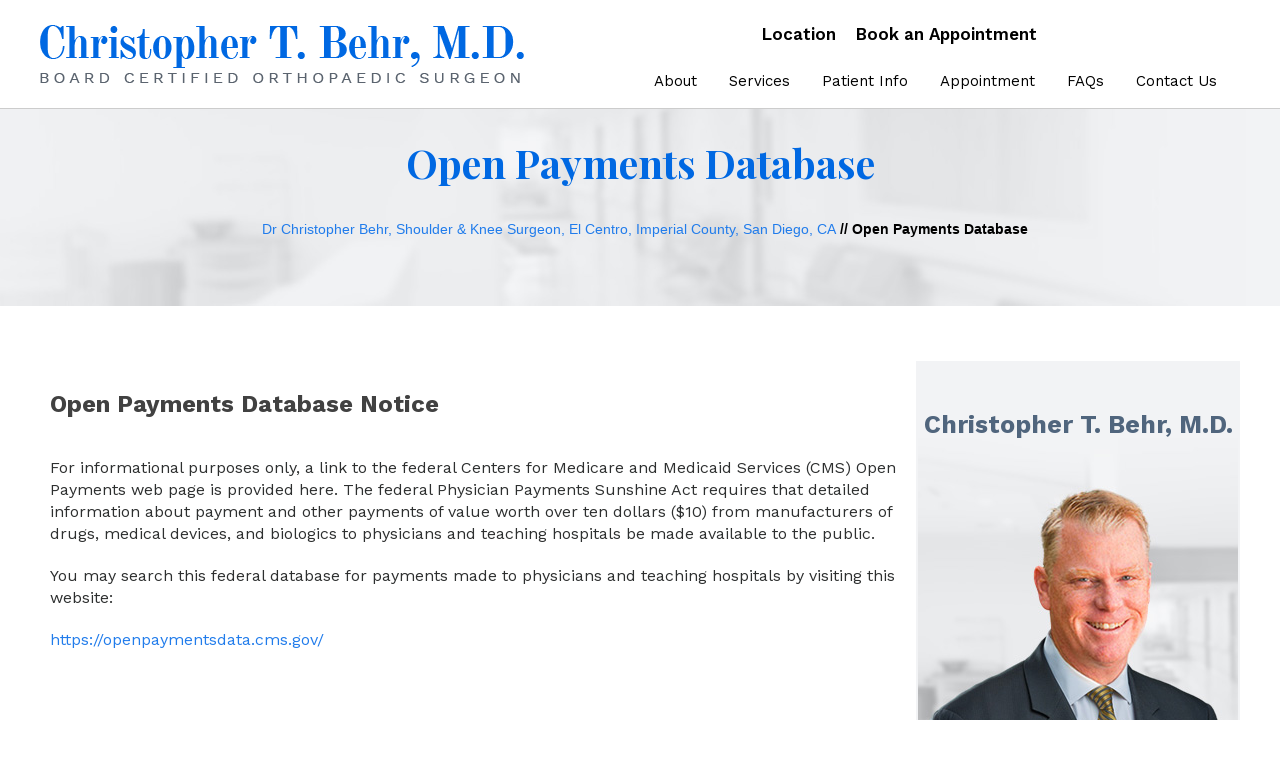

--- FILE ---
content_type: text/html; charset=UTF-8
request_url: https://www.sandiegoshoulderandknee.com/open-payments-database.php
body_size: 3834
content:
<!DOCTYPE html>

<html lang="en">

<head>

<title>Open Payments Database Notice | Shoulder Physician San Diego, El Centro, Imperial County</title>

    <meta name="description" content="For informational purposes only, a link to the federal Centers for Medicare and Medicaid Services (CMS) Open Payments web page is provided here.">

    <meta name="keywords" content="Open Payments Database,">

<!-- Start cookies banner --><script defer src="https://ckm.yourpractice.online/1735wSLEZxweZ87/script.js" type="text/javascript"></script><!-- End cookies banner -->

<meta http-equiv="Content-Type" content="text/html; charset=UTF-8">

<meta content="SKYPE_TOOLBAR_PARSER_COMPATIBLE" name="SKYPE_TOOLBAR">

<meta name="viewport" content="width=device-width, initial-scale=1, minimum-scale=1, user-scalable=1">

<link rel="icon" href="/images/favicon.ico" type="image/x-icon">

<link href="https://fonts.googleapis.com/css?family=Old+Standard+TT:400,400i,700&display=swap" rel="stylesheet">



<link href="https://fonts.googleapis.com/css?family=Playfair+Display:400,700,900&display=swap" rel="stylesheet">



<link href="https://fonts.googleapis.com/css?family=Work+Sans:100,300,400,600,700,900&display=swap" rel="stylesheet">



<!--<link href="https://common.yourpractice.online/ypo/css/ypo-style.css" rel="stylesheet" media="all" />-->

<link href="css/ypo-style.css" rel="stylesheet" media="all">

<link href="css/style.css" rel="stylesheet" media="all">

<script src="https://common.yourpractice.online/ypo/js/jquery-3.4.1.min.js"></script>

<script src="js/ypo-functions.js"></script>

<!--<script src="js/ypo-config.js"></script>-->

<script>

$(document).ready(function(e) {

    ypoScript("js/ypo-config.js");

    ypoScript("https://common.yourpractice.online/ypo/js/responsiveslides.js");

    ypoScript("https://common.yourpractice.online/ypo/js/jquery.flexisel.js");

    ypoScript("js/easy-responsive-tabs.js");

    ypoScript("js/functions.js");

});

</script>

<meta name="geo.region" content="US-CA">
<meta name="geo.placename" content="San Diego">
<meta name="geo.position" content="32.717421;-117.162771">
<meta name="ICBM" content="32.717421, -117.162771">

<!-- Google tag (gtag.js) -->
<script async src="https://www.googletagmanager.com/gtag/js?id=G-XDZPJMWMDG"></script>
<script>
  window.dataLayer = window.dataLayer || [];
  function gtag(){dataLayer.push(arguments);}
  gtag('js', new Date());

  gtag('config', 'G-XDZPJMWMDG');
</script>

<!-- Google Tag Manager -->
<script>(function(w,d,s,l,i){w[l]=w[l]||[];w[l].push({'gtm.start':
new Date().getTime(),event:'gtm.js'});var f=d.getElementsByTagName(s)[0],
j=d.createElement(s),dl=l!='dataLayer'?'&l='+l:'';j.async=true;j.src=
'https://www.googletagmanager.com/gtm.js?id='+i+dl;f.parentNode.insertBefore(j,f);
})(window,document,'script','dataLayer','GTM-WH7PNGC');</script>
<!-- End Google Tag Manager -->
</head>

<body>

<div id="Accessibility">
  <div class="dfwOff">
    <ul>
      <li class="adaOn"><a href="?dfw=on" aria-label="Switch to Accessibility View" title="Accessible Tool Options"><span data-icon="&#xf29a;"></span></a></li>
      <li class="adaClose"><a href="javascript:void(0);" id="adaClose" aria-label="Hide Accessible Options">Hide</a></li>
    </ul>
  </div>
  <div class="dfwOn">
    <div class="dfwHead">Accessibility Tools</div>
    <ul>
      <li id="dfw-WhiteMode"><a href="javascript:void(0);" aria-label="Light Mode" data-icon="&#xe826;">Light Mode</a></li>
      <li id="dfw-BlackMode"><a href="javascript:void(0);" aria-label="Contrast Mode" data-icon="&#xe827;">Contrast Mode</a></li>
      <li id="dfw-GreyMode"><a href="javascript:void(0);" aria-label="Grey Mode" data-icon="&#xe81c;">Grey Mode</a></li>
      <li class="fontPlus"><a href="javascript:void(0);" aria-label="Increase Font Size" data-icon="&#xe824;">Increase Font Size</a></li>
      <li class="fontMinus"><a href="javascript:void(0);" aria-label="Decrease Font Size" data-icon="&#xe823;">Decrease Font Size</a></li>
      <li class="fontReset"><a href="javascript:void(0);" aria-label="Make Font Reset" data-icon="&#xe825;">Reset Font Default</a></li>
      <li><a href="/accessibility.html" aria-label="More information about accessibility" accesskey="k" data-icon="&#xf29a;">Accessibility Options</a></li>
      <li class="adaOff"><a href="?dfw=off" aria-label="Reset to Normal Site View">Back to Main Site</a></li>
    </ul>
    <div class="dfwClose"><a href="javascript:void(0);" id="dfwClose" aria-label="close Accessible View">Hide</a></div>
  </div>
</div>

<div id="Container"> 

  <!-- Google Tag Manager (noscript) -->
<noscript><iframe src="https://www.googletagmanager.com/ns.html?id=GTM-WH7PNGC"
height="0" width="0" style="display:none;visibility:hidden"></iframe></noscript>
<!-- End Google Tag Manager (noscript) -->

<header id="Header-Container" data-skip="Header">

  <div id="Header">

    <div class="table-div">

      <div class="logo"><a href='/' aria-label=""><img alt="Christopher Behr MD Logo" src="images/christopher-behr-logo.png"></a></div>

      <div class="headerRight">

        <div class="call-appoint"><span class="tel1" data-icon="&#xe802;"></span></div>

        <div class="call-loc"><a href="contact-us-shoulder-surgeon-san-diego-ca.html" data-icon="&#xe803;">Location</a></div>

        <div class="call-book"><a href="general-appointment-shoulder-surgeon-san-diego-ca.html#online" data-icon="&#xe805;">Book an Appointment</a></div>

      </div>

    </div>

  </div>

</header>

<div class="clear"></div> 

  <div class="gridWrapper">

    <nav id="Menu-Container" data-skip="Menu">



    <ul class="menu">

      <li class="menu-home"><a href="/" accesskey="h" data-icon="&#xe801;">Home</a></li>

      <li class="menu-about"><a href="/christopher-t-behr-shoulder-surgeon-san-diego-ca.html" accesskey="u">About</a>

        <ul>

          <li><a href="/christopher-t-behr-shoulder-surgeon-san-diego-ca.html">Christopher T. Behr, M.D. </a></li>

          <li><a href="/contact-us-shoulder-surgeon-san-diego-ca.html">Practice Location</a></li>

        </ul></li>

      <li class="menu-services"><a href="/services-shoulder-surgeon-san-diego-ca.html" accesskey="s">Services</a></li>

      <li class="menu-patient"><a href="/patient-education-videos-shoulder-surgeon-san-diego-ca.html" accesskey="i">Patient Info</a>

        <ul>

          <li><a href="/patient-education-videos-shoulder-surgeon-san-diego-ca.html">Patient Education Videos</a></li>

        

            <li><a href="/shoulder-surgeon-san-diego-ca.html">Shoulder</a></li>

              <li><a href="/knee-shoulder-surgeon-san-diego-ca.html">Knee</a></li>

             <li><a href="/sports-medicine-shoulder-surgeon-san-diego-ca.html">Sports Medicine</a></li>

              <li><a href="/joint-replacement-shoulder-surgeon-san-diego-ca.html">Joint Replacement</a></li>

           <li><a href="/arthroscopic-surgery-shoulder-surgeon-san-diego-ca.html">Arthroscopic Surgery</a></li>

          <li><a href="/first-visit-guide-shoulder-surgeon-san-diego-ca.html">First Visit Guide</a></li>

          <li><a href="/patient-forms-shoulder-surgeon-san-diego-ca.html">Patient Forms</a></li>

          <li><a href="/patient-survey-f9863/">Patient Reviews</a></li>
          
            <li><a href="/healthcare-news-pl739.html">Healthcare News</a></li> 
          
          

          <li><a href="/useful-links-shoulder-surgery-shoulder-surgeon-san-diego-ca.html">Useful Links</a></li>

        </ul></li>

      <li class="menu-first"><a href="/general-appointment-shoulder-surgeon-san-diego-ca.html" accesskey="v"><span>Appointment</span></a>

       <ul>

          <li><a href="/general-appointment-shoulder-surgeon-san-diego-ca.html">General Appointment</a></li>

          <li><a href="/general-appointment-shoulder-surgeon-san-diego-ca.html#online">Online  Appointment</a></li>

          </ul>

      </li>

      <li class="menu-faq"><a href="/faqs-shoulder-surgeon-san-diego-ca.html" accesskey="q">FAQs</a></li>

      <li class="menu-contact"><a href="/contact-us-shoulder-surgeon-san-diego-ca.html" accesskey="c">Contact Us</a></li>

    </ul>



  <div id="Mobile-Menu">

    <div class="toggleMenu"><a href="javascript:void(0);">Menu<span data-icon="&#xf0c9;"></span></a></div>

    <div class="Wrapper"></div>

</div>

</nav>

</div>
<div class="clear"></div>

        <div class="banner">

              <div class="gridWrapper">

            <div class="theme-L"></div>

            <div class="theme-R"></div>

          <h1>Open Payments Database</h1>

            <div class="navigation"><a href="/">Dr Christopher Behr, Shoulder & Knee Surgeon, El Centro, Imperial County, San Diego, CA</a> // Open Payments Database</div>

            </div>

        </div>

  <div id="Content-Container" data-skip="Content">

    <div id="Content-Main">

      <div class="table-div">

        <div id="Content" class="table-cell">

     

          <article class="textMain ypocms">


           <h1>Open Payments Database Notice</h1><p><p>For informational purposes only, a link to the federal Centers for Medicare and Medicaid Services (CMS) Open Payments web page is provided here. The federal Physician Payments Sunshine Act requires that detailed information about payment and other payments of value worth over ten dollars ($10) from manufacturers of drugs, medical devices, and biologics to physicians and teaching hospitals be made available to the public.</p>

<p>You may search this federal database for payments made to physicians and teaching hospitals by visiting this website:</p>

<p><a href="https://openpaymentsdata.cms.gov/" rel="no-follow" target="_blank">https://openpaymentsdata.cms.gov/</a></p></p>
          </article>

        </div>

        <aside id="Sidebar" class="table-cell" data-skip="Sidebar">
    <div class="docWrap">
        <div class="docName">Christopher T. Behr, M.D.</div>
        <img src="images/christopher-behr.jpg" alt="Christotpher T. Behr, M.D." />
        <div class="more2"><a href="christopher-t-behr-shoulder-surgeon-san-diego-ca.html">Read More</a></div>
    </div>
    <div class="patResources">
        <span><a href="patient-resources-shoulder-surgeon-san-diego-ca.html">Patient Resources</a></span>
        <ul>
            <li><a href="first-visit-guide-shoulder-surgeon-san-diego-ca.html">First <br/> Visit Guide</a></li>
            <li><a href="patient-forms-shoulder-surgeon-san-diego-ca.html">Patient Forms</a></li>
            <li><a href="general-appointment-shoulder-surgeon-san-diego-ca.html#online">Online <br/>Appointment</a></li>
            <li><a href="patient-education-videos-shoulder-surgeon-san-diego-ca.html">Patient <br/> Education</a></li>
        </ul>
    </div>
</aside>
 

      </div>

    </div>

  </div>

  <div class="map" id="Practice-location" data-skip="Practice Location">

    <div class="gridWrapper">

        <div class="theme-L"></div>

        <div class="theme-R"></div>

        <div class="mapWrap">

            <span class="head"><a href="contact-us-shoulder-surgeon-san-diego-ca.html">Mercy Medical Building</a></span>

            <p>4060 4th Avenue, 7th Floor<br>

                San Diego, CA 92103</p>

            <p><strong>Tel: <span class="tel1"></span></strong></p>

        </div>

        <div class="extra"></div>

    </div>

</div>





<footer id="Footer-Container" data-skip="Footer">

    <div id="Footer">

        <div class="table-div">

            <div class="social-logo ">

                <span>Follow Us</span>

                <ul>

                 <!--   <li class="facebook"><a href="https://www.facebook.com/ChristopherBehrMD" target="_blank" rel="nofollow" aria-label="Follow Christopher T. Behr, M.D. on Facebook" data-icon="&#xf09a;"><span>Facebook</span></a></li>-->
					   <li class="facebook"><a href="https://www.facebook.com/ChristopherBehrMD" target="_blank" rel="nofollow" aria-label="Follow Christopher T. Behr, M.D. on Facebook"><span>Facebook</span></a></li>

                   <!-- <li class="twitter"><a href="https://twitter.com/BehrMDOrtho" target="_blank" rel="nofollow" aria-label="Follow Christopher T. Behr, M.D. on Twitter" data-icon="&#xf099;"><span>Twitter</span></a></li>-->

            <!--        <li class="youtube"><a href="https://www.youtube.com/channel/UCUXZkSDsfQR0C-Ag1L40x7A" target="_blank" rel="nofollow" aria-label="Subscribe to Christopher T. Behr, M.D's YouTube Channel" data-icon="&#xf16a;"><span>YouTube</span></a></li>

                    <li class="linkedin"><a href="https://www.linkedin.com/in/behr-chris-6a6a6619" target="_blank" rel="nofollow" aria-label="Follow Christopher T. Behr, M.D. on Linkedin" data-icon="&#xf0e1;"><span>Linkedin</span></a></li>-->
					        <li class="youtube"><a href="https://www.youtube.com/channel/UCUXZkSDsfQR0C-Ag1L40x7A" target="_blank" rel="nofollow" aria-label="Subscribe to Christopher T. Behr, M.D's YouTube Channel"><span>YouTube</span></a></li>

                    <li class="linkedin"><a href="https://www.linkedin.com/in/behr-chris-6a6a6619" target="_blank" rel="nofollow" aria-label="Follow Christopher T. Behr, M.D. on Linkedin"><span>Linkedin</span></a></li>


                    <!--<li class="insta"><a href="https://www.instagram.com/" target="_blank" rel="nofollow" aria-label="Subscribe Dr on YouTube" data-icon="&#xf16d;"><span>Instagram</span></a></li>-->

                </ul>

            </div>



            <div class="copyrights ">

                <p><a href="/">Home</a> | <a href="disclaimer-shoulder-surgeon-san-diego-ca.html">Disclaimer</a> | <a href="privacy.html">Privacy</a> | <a href="sitemap-shoulder-surgeon-san-diego-ca.html">Sitemap</a> | <a href="feedback-shoulder-surgeon-san-diego-ca.html">Feedback</a> | <a href="tell-a-friend-shoulder-surgeon-san-diego-ca.html">Tell a Friend</a> | <a href="contact-us-shoulder-surgeon-san-diego-ca.html">Contact Us</a> | <a href="accessibility-statement.php">Accessibility Statement</a> | <a href="open-payments-database.php">Open Payments Database</a></p>

                <a href="https://goo.gl/maps/PyW8QpGtZa8EfRRC9" target="_blank"><h2>&copy; Christopher T. Behr, M.D., Board Certified Orthopaedic Surgeon, San Diego, El Centro, CA</h2></a>



            </div>



            <div class="ypo-logo "><a href="https://www.yourpracticeonline.net/" target="_blank"><img alt="Your Practice Online Logo" src="images/ypo-logo.png"></a></div>

        </div>

    </div>

</footer>

<!-- Built With YPOCMS-->
 

</div>

</body>

</html>

--- FILE ---
content_type: text/css
request_url: https://www.sandiegoshoulderandknee.com/css/style.css
body_size: 8044
content:
/* ----- Fonts CSS ----- */

@font-face {
	font-family: 'fontello';
	src: url('fonts/fontello.eot');
	src: url('fonts/fontello.eot#iefix') format('embedded-opentype'),  url('fonts/fontello.woff') format('woff'),  url('fonts/fontello.ttf') format('truetype'),  url('fonts/fontello.svg#fontello') format('svg');
	font-weight: normal;
	font-style: normal;
}
/* ---------- Theme CSS ---------- */

h1.thankyouHeader {
	text-align: center !important;
} 
p.soon {
	font-size: 30px;
}
p.thankyouText {
	text-align: center;
	font-weight: bold; 
	font-size: 20px;
}
body {
	font-family: 'Old Standard TT', serif;
	font-family: 'Work Sans', sans-serif;
    line-height: 1.1;
}

.gridWrapper {
	margin: 0 auto;
	max-width: 1200px;
	position: relative;
}
.videoBorder {
	padding-top: 53%;
}
.hidden {
	font-size: 0;
	width: 0;
}
.hr {
	padding:0px;
	background:none;
	border-bottom: 1px dashed #0a44b3;
}
.clear {
	clear: both;
}
header {
	border-bottom: solid 1px #ccc;
}
.headerRight {
	float: right;
	width: 513px;
}
.headerRight div {
	display: inline-block;
	margin: 25px 0 0 15px;
	font-size: 17px;
	color: #000;
	font-weight: 600;
}
.logo {
	display: inline-block;
	margin: 25px 0;
}
.headerRight div .font-icon::before {
	padding-right: 7px;
	color: #0065a1;
}
nav {
	float: right;
	width: 660px;
	margin: -47px 0 0 0;
}
.banner h1 {
/*	padding: 60px 0 10px 0;*/
    padding: 30px 0 10px 0;
	color: #0068e2;
	font-size: 40px;
	font-family: 'Playfair Display', serif;
	line-height: 1.2;
}
.docWrap {
	background: #f2f3f5;
	text-align: center;
	padding: 50px 0 0 0;
	margin: 50px 0 0 0;
	position: relative;
}
.docName {
	font-size: 25px;
	color: #50657d;
	line-height: 1.1;
	font-weight:bold;
}
.more2 {
	position: absolute;
	bottom: 50px;
	font-size: 15px;
	left: 110px;
	background: #03b9d8;
	transform: skew(-25deg);
}
.more2 a {
	padding: 10px 25px;
	display: block;
	color: #fff;
	transform: skew(25deg);
	letter-spacing: 1px;
}
.more2::before {
	height: 40px;
	background: #03b9d8;
	width: 3px;
	transform: skew(1deg);
	content: '';
	left: -7px;
	position: absolute;
	top: 0;
}
.more2::after {
	height: 40px;
	background: #03b9d8;
	width: 3px;
	transform: skew(1deg);
	content: '';
	right: -7px;
	position: absolute;
	top: 0;
}
.more2 a:before {
	height: 40px;
	background: #03b9d8;
	width: 2px;
	transform: skew(-24deg);
	content: '';
	left: -12px;
	position: absolute;
	top: 0;
}
.more2 a:after {
	height: 40px;
	background: #03b9d8;
	width: 2px;
	transform: skew(-24deg);
	content: '';
	right: -12px;
	position: absolute;
	top: 0;
}
.more2:hover {
	cursor: pointer;
	background: #0a44b3;
}
.patResources {
	background: #0a44b3;
	padding: 15px 20px;
	margin: 30px 0;
}
.patResources span {
	text-align: center;
	color: #fff;
	font-size: 30px;
	line-height: 2;
}
.patResources ul li {
	margin: 10px 0;
	border: solid 8px #3e88eb;
	height: 73px;
	color: #fff;
	background: #217ceb;
	text-transform: uppercase;
	display: block;
}
.patResources ul li a {
	padding: 10px 0 10px 75px;
	display: block;
	background: url(../images/resources1.png) no-repeat 22px 14px;
}
.patResources ul li a:hover {
	background: #fff url(../images/resources1h.png) no-repeat 22px 14px;
	color: #033789;
}
.patResources ul li:nth-child(2) a {
	background-position: 22px -71px;
	padding: 20px 0 16px 75px;
}
.patResources ul li:nth-child(3) a {
	background-position: 22px -160px;
}
.patResources ul li:nth-child(4) a {
	background-position: 22px -247px;
}
footer {
	background: #0940a9;
	padding: 0px 0 30px 0!important;
	text-align: center;
	color: #fff;
    height: 300px;
}
.copyrights {
	border-top: solid 1px #174aae;
	padding-top: 25px;
}
.copyrights h2 {
	font-weight: normal;
	padding: 15px 0;
	font-size: 16px;
}
.copyrights p {
	text-transform: uppercase;
	letter-spacing: 1px;
}
.social-logo {
	display: block;
	margin: 0 auto 10px;
}
.social-logo span {
	font-size: 30px;
	line-height: 1.5;
}
.map {
	background: url(../images/map.jpg) no-repeat top center;
	height: 322px;
}
.map .theme-L {
	background: url(../images/map-l.jpg) no-repeat right 0;
	height: 322px;
}
.map .theme-R {
	background: url(../images/map-r.jpg) no-repeat left 0;
	height: 322px;
}
.mapWrap {
	background: #217ceb;
	padding: 30px 20px;
	width: 450px;
	margin: 120px 0 0 30%;
	position: relative;
	text-align: center;
	color: #fff;
	height: 170px;
	display: inline-block;
}
.mapWrap span {
	font-size: 27px;
}
.mapWrap:before {
	position: absolute;
	top: 60px;
	left: 0;
	content: '';
	background: url(../images/left-arrow.jpg) no-repeat 0 0;
	width: 24px;
	height: 50px;
}
.mapWrap:after {
	position: absolute;
	top: 60px;
	right: 0;
	content: '';
	background: url(../images/right-arrow.jpg) no-repeat 0 0;
	width: 24px;
	height: 50px;
}
.mapWrap p {
	padding: 10px 0;
	font-size: 15px;
}
.mapWrap p strong {
	font-weight: 400;
	font-size: 19px;
}
.mapWrap p strong span {
	font-weight: 600;
	font-size: 20px;
}
.extra {
	background: #0940a9;
	height: 32px;
	width: 100%;
	position: relative;
}
.extra::before {
	position: absolute;
	top: 0;
	left: -33px;
	width: 0;
	content: '';
	width: 0;
	height: 0;
	border-left: 33px solid transparent;
	border-right: 33px solid transparent;
	border-bottom: 33px solid #0940a9;
	z-index: 99;
}
.extra::after {
	position: absolute;
	top: 0;
	right: -33px;
	width: 0;
	content: '';
	width: 0;
	height: 0;
	border-left: 33px solid transparent;
	border-right: 33px solid transparent;
	border-bottom: 33px solid #0940a9;
	z-index: 99;
}
.banner1 img {
	margin: 10px 0 0 0;
	display: inline-block;
	float: left;
}
.drText {
	display: inline-block;
	vertical-align: top;
	width: 600px;
	float: left;
	margin: 100px 0 0 0;
	padding-bottom: 20px;
}
.drText h1 {
	font-family: 'Playfair Display', serif;
	color: #50657d;
	font-size: 45px;
	line-height: 1.2;
}
.drText h2 {
	color: #3e89e6;
	font-size: 21px;
	line-height: 1.2;
	font-weight: 500;
	padding: 15px 0;
}
.drText h1 span {
	display: block;
	font-size: 25px;
	color: #858586;
	font-weight: 400;
}
.drText p {
	font-size: 15px;
	padding: 15px 10px 20px 0;
	line-height: 1.8;
	/*border-bottom: solid 1px #c1c2c4;*/
	margin-bottom: 20px;
}
.drText ul li:first-child img {
	margin-right: 60px;
}
.drText ul li:last-child img {
	margin-top: 25px;
}
.drText ul li {
	position: relative;
}
.drText ul li:first-child:before {
	position: absolute;
	top: 17px;
	left: 235px;
	height: 70px;
	width: 1px;
	background: #c1c2c4;
	content: '';
}
.section1 {
	background: url(../images/testbg.jpg) no-repeat top center;
	height: 500px;
}
.section1 .theme-L {
	background: url(../images/testbg-l.jpg) no-repeat right 0;
	height: 500px;
}
.section1 .theme-R {
	background: url(../images/testbg-r.jpg) no-repeat left 0;
	height: 500px;
}
.section1 .gridWrapper {
	padding: 80px 0;
}
.section1 ul {
	display: inline-block;
	width: 600px;
	margin: 50px 0 0 0;
}
.section1 ul li {
	margin-bottom: 20px;
	font-size: 24px;
	line-height: 1.2;
	color: #aaddff;
	padding: 5px 0 5px 41px;
	background: url(../images/list-bg.png) no-repeat 0 center;
}
.testVideo {
	display: inline-block;
	width: 560px;
	vertical-align: top;
}
.testVideo p {
	text-align: center;
	font-size: 20px;
	color: #fff;
	text-transform: uppercase;
	padding: 10px 0 0 0;
	line-height: 1.4;
}
.testVideo p span {
	font-size: 15px;
	color: #f8b606;
	text-transform: none;
	display: block;
}
.section2 {
	padding: 80px 0 40px;
}
.section2 h3 {
	text-align: center;
	font-size: 45px;
	color: #034eac;
	padding-bottom: 60px;
}
.section2 ul li {
	display: inline-block;
	height: 423px;
	width: 280px;
	padding: 222px 0 0 0;
	position: relative;
	margin-right: 5px;
}
.section2 ul li h2 {
	text-align: center;
	color: #fff;
	font-size: 28px;
	padding-bottom: 10px;
	font-weight: 400;
}
.section2 ul li.a1 {
	background: #0748af url(../images/shoulder-1.jpg) no-repeat top center;
}
.section2 ul li.a2 {
	background: #0748af url(../images/knee-1.jpg) no-repeat top center;
}
.section2 ul li.a3 {
	background: #0748af url(../images/sports-1.jpg) no-repeat top center;
}
.section2 ul li.a4 {
	background: #0748af url(../images/joint-1.jpg) no-repeat top center;
}
.section2 ul li p {
	padding: 10px 0 0 50px;
	color: #fff;
	background: url(../images/icon.png) no-repeat 25px 15px;
}
.more1 {
	position: absolute;
	bottom: 0px;
	font-size: 15px;
	left: 65px;
	background: #03b9d8;
	transform: skew(-25deg);
}
.more1 a {
	padding: 10px 25px;
	display: block;
	color: #fff;
	transform: skew(25deg);
	letter-spacing: 1px;
}
.more1::before {
	height: 40px;
	background: #03b9d8;
	width: 3px;
	transform: skew(1deg);
	content: '';
	left: -7px;
	position: absolute;
	top: 0;
}
.more1::after {
	height: 40px;
	background: #03b9d8;
	width: 3px;
	transform: skew(1deg);
	content: '';
	right: -7px;
	position: absolute;
	top: 0;
}
.more1 a:before {
	height: 40px;
	background: #03b9d8;
	width: 2px;
	transform: skew(-24deg);
	content: '';
	left: -12px;
	position: absolute;
	top: 0;
}
.more1 a:after {
	height: 40px;
	background: #03b9d8;
	width: 2px;
	transform: skew(-24deg);
	content: '';
	right: -12px;
	position: absolute;
	top: 0;
}
.more1:hover {
	cursor: pointer;
}
.moreDrProfile {
	position: relative;
	bottom: 0px;
	font-size: 15px;
	background: #03b9d8;
	transform: skew(-25deg);
	width: 150px;
	float: right;
	right: 30px;
}
.moreDrProfile a {
	padding: 10px 25px;
	display: block;
	color: #fff;
	transform: skew(25deg);
	letter-spacing: 1px;
}
.moreDrProfile::before {
	height: 40px;
	background: #03b9d8;
	width: 3px;
	transform: skew(1deg);
	content: '';
	left: -7px;
	position: absolute;
	top: 0;
}
.moreDrProfile::after {
	height: 40px;
	background: #03b9d8;
	width: 3px;
	transform: skew(1deg);
	content: '';
	right: -7px;
	position: absolute;
	top: 0;
}
.moreDrProfile a:before {
	height: 40px;
	background: #03b9d8;
	width: 2px;
	transform: skew(-24deg);
	content: '';
	left: -12px;
	position: absolute;
	top: 0;
}
.moreDrProfile a:after {
	height: 40px;
	background: #03b9d8;
	width: 2px;
	transform: skew(-24deg);
	content: '';
	right: -12px;
	position: absolute;
	top: 0;
}
.moreDrProfile:hover {
	cursor: pointer;
}
ul.drProfileLogos{border-top: solid 1px #c1c2c4; clear:both; padding-top:12px;}
.section2 ul li.a1:before {
	background: url(../images/shoulder-icon.png) no-repeat 0 0;
	position: absolute;
	top: 100px;
	left: 80px;
	width: 103px;
	height: 103px;
	content: '';
}
.section2 ul li.a2:before {
	background: url(../images/knee-icon.png) no-repeat 0 0;
	position: absolute;
	top: 100px;
	left: 80px;
	width: 103px;
	height: 103px;
	content: '';
}
.section2 ul li.a3:before {
	background: url(../images/sports-icon.png) no-repeat 0 0;
	position: absolute;
	top: 100px;
	left: 80px;
	width: 103px;
	height: 103px;
	content: '';
}
.section2 ul li.a4:before {
	background: url(../images/joint-replacement-icon.png) no-repeat 0 0;
	position: absolute;
	top: 100px;
	left: 80px;
	width: 103px;
	height: 103px;
	content: '';
}
.section2 ul li a:hover, .section2 ul li h2:hover {
	color: #ccc;
}
.section3 {
	background: url(../images/affiliation-bg.jpg) no-repeat top center;
	height: 407px;
}
.section3 .theme-L {
	background: url(../images/affiliation-bg-l.jpg) no-repeat right 0;
	height: 407px;
}
.section3 .theme-R {
	background: url(../images/affiliation-bg-r.jpg) no-repeat left 0;
	height: 407px;
}
.section3 h3 {
	text-align: center;
	font-size: 45px;
	color: #fff;
	font-weight: 300;
	padding: 60px 0 30px;
}
.section3 ul li {
	display: inline-block;
	text-align: center;
	width: 220px;
	margin: 20px 0px;
	font-size: 16px;
}
.section3 ul li a {
	color: #fff;
	background: url(../images/sds-logo.png) no-repeat top center;
	display: block;
	padding-top: 177px;
}
.section3 ul li.a2 a {
	background: url(../images/ivc-logo.png) no-repeat top center;
}
.section3 ul li.a8 a {	background: url(../images/newyork-giants.png) no-repeat top center; }

.section3 ul li.a9 a {	background: url(../images/san-diego-state-university-athletic-logo.png) no-repeat top center; }
/*.section3 ul li.a9 a {	background: url(../images/sds-university.png) no-repeat top center; }*/
.section3 ul li.a10 a {	background: url(../images/ud-daviscup-logo.jpg) no-repeat top center; }
.section3 ul li.a11 a {	background: url(../images/imperial-valley-college.png) no-repeat top center; }
.section3 ul li.a12 a {	background: url(../images/francis-parker-school.png) no-repeat top center; }
.section3 ul li.a13 a {	background: url(../images/mater-school.png) no-repeat top center; }
.section3 ul li.a14 a {	background: url(../images/dodgers.png) no-repeat top center; }
.section4 {
	background: #313439;
	padding: 50px 0 150px;
}
.section4 h3 {
	text-align: center;
	color: #ffffff;
	font-weight: 300;
	font-size: 45px;
}
.section4 p {
	text-align: center;
	color: #ffffff;
	font-size: 15px;
	padding: 35px 10% 0;
	line-height: 1.7;
}
.section4 p strong {
	font-weight: 300;
}
.section4 p.pt:before {
	content: '';
	display: block;
	position: absolute;
	top: 30px;
	right: 5%;
	background: url(../images/quote1.png) no-repeat 0 0;
	width: 60px;
	height: 46px;
}
.section4 p.pt:after {
	content: '';
	display: block;
	position: absolute;
	top: 30px;
	left: 5%;
	background: url(../images/quote2.png) no-repeat 0 0;
	width: 60px;
	height: 46px;
}
.section5 {
	background: url(../images/surgery-bg.jpg) no-repeat top center;
	height: 525px;
}
.section5 .theme-L {
	background: url(../images/surgery-bg-l.jpg) no-repeat right 0;
	height: 525px;
}
.section5 .theme-R {
	background: url(../images/surgery-bg-r.jpg) no-repeat left 0;
	height: 525px;
}
.sec5Content {
	padding: 120px 0 0 50%;
}
.sec5Content h2 {
	font-size: 48px;
	color: #034eac;
	font-weight: 400;
	line-height: 1;
}
.sec5Content h2 span {
	display: block;
	font-size: 30px;
	color: #000;
}
.sec5Content p {
	padding: 20px 0;
	font-size: 15px;
	line-height: 1.5;
}
.morey a {
	margin: 20px 0;
	padding: 6px 12px;
	border: solid 1px #000;
	display: table;
	text-transform: uppercase;
	font-weight: 600;
}
.section6 {
	background: url(../images/resourcebg.jpg) no-repeat top center;
	height: 348px;
}
.section6 .theme-L {
	background: url(../images/resourcebg-l.jpg) no-repeat right 0;
	height: 348px;
}
.section6 .theme-R {
	background: url(../images/resourcebg-r.jpg) no-repeat left 0;
	height: 348px;
}
.section6 h2 {
	font-size: 48px;
	color: #fff;
	font-weight: 300;
	line-height: 1;
	text-align: center;
	padding: 20px 0 0 0;
}
.section6 ul {
	margin-left: 160px;
}
.section6 ul li {
	display: inline-block;
	border: solid 8px #3e89eb;
	margin: 50px 20px;
	text-align: center;
	color: #fff;
	background: #217ceb;
	text-transform: uppercase;
	font-size: 17px;
}
.section6 ul li a {
	display: block;
	padding-top: 97px;
	width: 175px;
	height: 170px;
	background: url(../images/resources.png) no-repeat 69px 33px;
}
.section6 ul li.a2 a {
	background-position: -175px 33px;
}
.section6 ul li.a3 a {
	background-position: -425px 33px;
}
.section6 ul li.a4 a {
	background-position: -675px 33px;
}
.section6 ul li:hover {
	border: solid 8px #cfdae8;
	background: #fff;
}
.section6 ul li a:hover {
	color: #033789;
	background-position: 69px -218px;
}
.section6 ul li.a2 a:hover {
	background-position: -175px -218px;
}
.section6 ul li.a3 a:hover {
	background-position: -425px -218px;
}
.section6 ul li.a4 a:hover {
	background-position: -675px -218px;
}
/* ---------- Theme CSS ---------- */

#Map-Container {
	width: 100%;
	margin: 0px;
	padding: 0px;
	position: relative;
}
#Accessibility, #Header, #Banner, #Content-Main, #Footer, #Main-Menu, #Mobile-Menu, #Service, #Credibility {
	max-width: 1200px;
	min-width: 300px;
	margin: 0px auto;
	padding: 0px;
	position: relative;
}
/* ADA */

.adaOn span {
	background: #003263;
	color: #fff;
	border-radius: 50%;
}
/* Scroller CSS */

#Scroller a {
	background: #fff;
	border: 2px solid #000;
	color: #000;
	border-radius: 50%;
}
/* Header CSS */

#Header {
/*	min-height: 150px;*/

}
/* Menu CSS */

.menu {
	text-align: center;
}
.menu li {
	/*	font: normal 14px/20px Verdana, Arial, Helvetica, sans-serif;*/

	height: auto;
	color: #fff;
	font-size: 15px;
}
.menu li a {
	padding: 11px 16px;
	color: #000;
	border-bottom: solid 3px transparent;
}
.menu li li a {
	border-bottom: solid 3px transparent;
}
.menu li a:hover {
	color: #1d68e1;
	border-bottom: solid 3px #1d68e1;
}
.menu li li a:hover {
	border-bottom: solid 3px transparent;
	;
}
.menu ul {
	width: 240px;
}
.menu li li {
	background: #fff;
}
.menu-home {
	width: 50px;
	font-size: 0px !important;
}
.menu-home a::before {
	font-size: 20px;
}
.menu-home a {
	width: 100%;
	height: 100%;
}
.menu-home a::before {
	vertical-align: top;
	margin: auto;
}
.menu-home span {
	vertical-align: middle;
}
.menu li li a::after {
	content: "\00BB";
	color: #000;
	position: absolute;
	left: 10px;
}
.toggleMenu {
	font: bold 16px/30px Verdana, Arial, Helvetica, sans-serif;
}
.toggleMenu a {
	border-radius: 5px;/*	border: 2px solid #ccc;*/

}
.Wrapper {
	font: normal 14px/20px Verdana, Arial, Helvetica, sans-serif;
}
/* Home Banner CSS */

#Banner-Container #Banner {
	height: 603px;
}
#Banner-Container .banner1 {
	background: url(../images/drbg.jpg) no-repeat center top;
}
#Banner-Container .banner1 .theme-L {
	background: url(../images/drbg-l.jpg) no-repeat right top;
}
#Banner-Container .banner1 .theme-R {
	background: url(../images/drbg-r.jpg) no-repeat left top;
}
/* Subpage Banner CSS */

.banner {
	height: 197px;
	position: relative;
	width: 100%;
	text-align: center;
}
.banner {
	background: url(../images/subbanner.jpg) no-repeat center top;
	height: 197px;
}
.banner .theme-L {
	background: url(../images/subbanner-left.jpg) no-repeat right top;
	height: 197px;
}
.banner .theme-R {
	background: url(../images/subbanner-right.jpg) no-repeat left top;
	height: 197px;
}
.textMain ul.tabs {
	float: left;
	width: 100%
}
.textMain ul.tabs li {
	padding: 0;
	float: left;
	width: 46%;
	margin: 0 1% 8px;
	display: table;
	text-align:center;
}
.textMain ul.tabs li a {
	display: table-cell;
	font-size: 18px;
	font-weight: 600;
	background: #0748af;
	color: #fff;
	height: 58px;
	vertical-align: middle;
	border-radius: 0 60px;
	padding:0;
	line-height: 18px;
	text-decoration: none;
	font-size: 16px;
}
.textMain ul.tabs li a:hover {
	background: #154084;
}
.img-r {
	border: solid 1px #eee;
}
.fixedsidebar {
	width: 305px !important;
	display: inline-block !important;
	vertical-align: top !important;
	padding-top: 25px!important;
}
#Content {
	width: 72%;
}
/* tabs-hd */



.tabs-hd {
	width: 100%;
	float: left;
	margin-bottom: 10px;
}
.tabs-hd li {
	width: 100%;
	float: left;
	margin: 0 0px 10px 0;
	background: none !important;
	padding: 0 !important;
	text-align: center;
	font-size: 16px;
}
.tabs-hd li a {
	border: 1px dashed #0a44b3;
	padding: 11px;
	display: block;
}
/* tabs-hd end */

/* Banner Content CSS */

.banner-content {
	position: absolute;
	font-family: 'Playfair Display', serif;
	left: 50%;
	top: 50%;
	-webkit-transform: translate(-50%, -50%);
	-moz-transform: translate(-50%, -50%);
	-ms-transform: translate(-50%, -50%);
	-o-transform: translate(-50%, -50%);
	transform: translate(-50%, -50%);
	padding: 15px;
}
.banner-more {
	font: normal 14px/20px Verdana, Arial, Helvetica, sans-serif;
	display: inline-block;
}
/* Navigation CSS */

.navigation {
	font: bold 14px/20px Verdana, Arial, Helvetica, sans-serif;
	padding: 22px 0px 10px 10px;
}
.navigation a {
	text-decoration: none;
	color:#217ceb;
}
.navigation a:hover {
	color:#2d2f2f;
}
/* Text CSS */

.textMain {
	padding: 10px 10px 50px 10px;
	/*	font: normal 14px/24px Verdana, Arial, Helvetica, sans-serif;*/

	color: #2d2f2f;
	font-size: 16px;
}
.textMain a {
	color: #217ceb;
	text-decoration:none !important;
}
.textMain a:hover {
	color: #0000AC;
}
.textMain p {
	line-height: 1.4;
}
.textMain h1 {
	/*	font: 600 30px/34px Verdana, Arial, Helvetica, sans-serif;*/

	color: #414141;
}
.textMain h1 span {
	/*	font: normal 20px/24px Verdana, Arial, Helvetica, sans-serif;*/

	color: #4d4d4d;
}
.textMain h2, .hTag2, .textMain h3.hTag2, .textMain h4.hTag2 {
	/*	font: 500 24px/30px Verdana, Arial, Helvetica, sans-serif;*/

	color: #03b9d8;
	font-size: 26px;
	font-weight: 600;
	line-height: 1.4;
}
.textMain h2 span {
	/*	font: normal 18px/22px Verdana, Arial, Helvetica, sans-serif;*/

	color: #000000;
	font-size: 17px;
}
.textMain h2 a, .hTag2 a, .textMain h3.hTag2 a, .textMain h4.hTag2 a {
	color: #014cbe;
}
.textMain h3, .hTag3, .textMain h2.hTag3, .textMain h4.hTag3 {
	/*	font: 500 20px/30px Verdana, Arial, Helvetica, sans-serif;*/

	color: #1d59b5;
	font-weight: 24px;
}
.textMain h3 a, .hTag3 a, .textMain h2.hTag3 a, .textMain h4.hTag3 a {
	color: #353535;
}
.textMain h4, .hTag4, .textMain h2.hTag4, .textMain h3.hTag4 {
	font: normal 18px/22px Verdana, Arial, Helvetica, sans-serif;
	color: #014cbe;
}
.textMain h4 a, .hTag4 a, .textMain h2.hTag4 a, .textMain h3.hTag4 a {
	color: #014cbe;
}
/* Sidebar CSS */

#Sidebar {
	width: 320px;
}
/* Footer CSS */

.social-logo {
	width: 300px;
	text-align: center;
}
.social-logo ul {
	font-size: 0px;
}
.social-logo li {
	display: inline-block;
	vertical-align: top;
	/*width: 35px;
	height: 30px;*/
	width: 40px;
	height: 40px;
	font-size: 20px;
	margin: 0 5px;
}
.social-logo li a {
/*	width: 100%;
	height: 100%;*/
		width: 40px;
	height: 40px;
	display: block;
	padding: 4px;
	border: solid 1px #315fb7;
	border-radius: 8px;
}
.social-logo li:nth-child(1) a{
	background: url('/images/smo-icons-upd.png') no-repeat 4px 5px;
}
.social-logo li:nth-child(2) a{
	background: url('/images/smo-icons-upd.png') no-repeat -106px 4px;
}
.social-logo li:nth-child(3) a{
	background: url('/images/smo-icons-upd.png') no-repeat -67px 4px;
}
.ypo-logo {
	width: 120px;
	text-align: center;
	margin: 0 auto;
}
/* Contact Page */

.contactTable {
	border-spacing: 5px;
	border: 2px solid #ccc;
    margin: 5px 0 15px;
}
.contactTable:hover {
	-webkit-box-shadow: 0px 0px 10px 1px rgba(51, 51, 51, 0.2);
	-moz-box-shadow: 0px 0px 10px 1px rgba(51, 51, 51, 0.2);
	-ms-box-shadow: 0px 0px 10px 1px rgba(51, 51, 51, 0.2);
	-o-box-shadow: 0px 0px 10px 1px rgba(51, 51, 51, 0.2);
	box-shadow: 0px 0px 10px 1px rgba(51, 51, 51, 0.2);
}
.contact-address {
	width: 330px;
	padding: 10px;
	position: relative;
}
.contact-address p.textMainBold {
	padding: 5px 0px;
}
.contact-address p {
	position: relative;
	padding: 5px 10px 5px 30px;
}
.contact-address p::before {
	position: absolute;
	left: 5px;
	top: 5px;
}
.contact-map {
	position: relative;
}
.contact-map iframe {
	width: 100%;
	height: 100%;
	position: absolute;
	z-index: 9;
	border: 0px;
}
/* Profile Schema */

.textMain .schemaTable {
	padding: 5px;
	text-align: center;
}
.textMain .schemaTitle {
	padding: 5px 10px;
	font: normal 18px/24px Verdana, Arial, Helvetica, sans-serif;
}
.textMain .schemaTable ul {
	margin: 0px;
	padding: 0px;
	border-radius: 10px;
	display: inline-block;
	vertical-align: middle;
	-webkit-box-shadow: 0px 0px 10px 1px rgba(51, 51, 51, 0.2);
	-moz-box-shadow: 0px 0px 10px 1px rgba(51, 51, 51, 0.2);
	-ms-box-shadow: 0px 0px 10px 1px rgba(51, 51, 51, 0.2);
	-o-box-shadow: 0px 0px 10px 1px rgba(51, 51, 51, 0.2);
	box-shadow: 0px 0px 10px 1px rgba(51, 51, 51, 0.2);
}
.textMain .schemaTable li {
	margin: 0px;
	padding: 10px;
	position: relative;
	background: none;
	border-right: 1px dotted #ccc;
	min-width: 250px;
	display: inline-block;
	vertical-align: middle;
	text-align: left;
    vertical-align: top;
}
.textMain .schemaTable li:last-child {
	border-right: 0px;
}
.textMain .schemaTable p.textMainBold {
	padding: 5px 0px;
}
.textMain .schemaTable p {
	position: relative;
	padding: 5px 10px 5px 30px;
}
.textMain .schemaTable p::before {
	position: absolute;
	left: 5px;
	top: 5px;
}
/* Submit Testimonials */

.textMain .write-review {
	font: normal 16px/20px Verdana, Arial, Helvetica, sans-serif;
	float: right;
	position: relative;
	border: 2px solid #ccc;
}
.textMain .write-review a {
	display: block;
	padding: 5px 15px;
	text-decoration: none;
}
.textMain .write-review a::before {
	margin-right: 15px;
}
/* Usefull Links Page */

.textMain .useFul {
	margin: 15px 0px;
	padding: 0px;
}
.textMain .useFul ul {
	margin: 0px;
	padding: 0px;
	font-size: 0px;
	text-align: center;
}
.textMain .useFul li {
	margin: 1%;
	padding: 0px;
	display: inline-block;
	vertical-align: middle;
	width: 45%;
	min-width: 290px;
	font: 400 16px/20px 'Source Sans Pro', sans-serif;
	background: none;
	border: 2px solid #ccc;
}
.textMain .useFul li span {
	display: block;
	padding: 15px 0px;
	background: #ccc;
	margin: 0px 0px 15px 0px;
}
.textMain .useFul li img {
	margin: 10px 0px;
}
.textMain .useFul li a {
	display: block;
	padding: 5px;
	text-decoration: none;
}
/* Relative List */

.textMain .relList li {
	border: 2px solid #ccc;
}
.textMain .relList li a {
	padding: 5px 15px;
}
.serviceBox {
	width: 560px;
	height: 280px;
	display: inline-block;
	vertical-align: top;
	background: #0748af url(../images/shoulder-s.jpg) no-repeat 0 0;
	margin: 10px;
}
.bs {
	background: #0748af url(../images/knee-s.jpg) no-repeat 0 0;
}
.bs2 {
	background: #0748af url(../images/sports-s.jpg) no-repeat 0 0;
}
.bs3 {
	background: #0748af url(../images/joint-s.jpg) no-repeat 0 0;
}
.serviceBox h2 {
	margin: 20px 0 10px 270px;
}
.serviceBox h2 a {
	color: #fff;
}
.serviceBox ul {
	margin: 0px 0 10px 270px;
}
.serviceBox ul li a {
	text-decoration: none;
	color: #fff;
}
.serviceBox ul li {
	background: url(../images/icon.png) no-repeat 6px 14px;
}
.serviceBox ul li a:hover, .serviceBox h2 a:hover {
	color: #ccc;
}
/*	 landing page */

.textMain ul.lPage-list li {
	background: none!important;
	padding:8px;
}
.textMain ul.lPage-list li h2 {
	font-size: 25px!important;
}
.lPage-list li {
	margin-bottom: 25px;
	border-bottom: 1px dashed #0a44b3;
	width: 100%;
	float: left;
	padding-bottom: 10px!important;
}
.lp-txt {
	display: table;
	clear: both;
	margin: 10px 0;
	width: 100%;
}
.lp-txt img {
	display: table-cell;
	width: 150px;
	padding: 2px;
	border: solid 1px #ccc;
	object-fit: cover;
	height: 150px;
}
.lp-txt p {
	display: table-cell;
	margin: 0 5px;
	width: 80%;
	vertical-align: top;
}
.lp-rd {
	display: block;
}
.lp-rd a {
	float: right;
	background: #0748af url(../images/read-icon.png) no-repeat 8px 9px;
	padding: 6px 10px 6px 36px;
	color: #fff;
	margin-right: 10px;
	text-transform: capitalize;
	font-weight: 300;
	text-decoration: none;
	border-radius: 15px 5px;
}
.lp-rd a:hover {
	background: #154084 url(../images/read-icon.png) no-repeat 8px 9px;
	color: #fff;
}
.lp-rd a.lmovie {
	background: #0748af url(../images/video-icon.png) no-repeat 8px 14px;
}
.lp-rd a.lmovie:hover {
	background: #154084 url(../images/video-icon.png) no-repeat 8px 14px;
}
.Joint li {
	list-style: none !important;
	float: left;
	min-height: 140px !important;
	width: 45% !important;
	margin: 0px !important;
	background: none !important;
	padding: 0px !important;
}
.Joint li a {
	color: #000000;
	display: block !important;
	min-height: 100px !important;
	padding: 28px 0 0 215px !important;
	text-decoration: none;
}
.tkr a {
	background: rgba(0, 0, 0, 0) url("../images/joint-rep-tot-knee-rep.png") no-repeat scroll 5px 3px;
}
.shoulder-joint-replacement a {
	background: rgba(0, 0, 0, 0) url("../images/shoulder-joint-replacement.png") no-repeat scroll 5px 3px;
}
.reverse-shoulder-replacement a {
	background: rgba(0, 0, 0, 0) url("../images/reverse-shoulder-replacement-joint.png") no-repeat scroll 5px 3px;
}
/*	 landing page end */

/** Begins - Testimonials Styles **/

.testimonial-list {
	float: left;
	width: 100%;
	margin: 10px 0 0;
}
.textMain .testimonial-list li {
	border-bottom: 1px solid #ccc;
	float: left;
	margin: 0 0 10px;
	padding: 0 0 10px;
	width: 100%;
	background: none;
}
.testimonial-list li .authorfileupload {
	width: 70px;
	float: left;
	margin: 0 10px 10px 0;
	padding: 3px;
	border: 1px solid #ccc;
}
.testimonial-list li .authortestimonial {
	color: #000;
	font: 14px/18px arial;
	margin: 0 0 5px;
	text-align: justify;
}
.testimonial-list li .authorname {
	font: bold italic 11px arial;
	text-align: right;
}
/** Ends - Testimonials Styles **/



.read {
	float: right;
	display: table;
	margin: 29px 16px 0 0;
}
.read a {
	color: #fff;
	text-decoration: none;
	padding: 10px 10px 8px;
	background: #444;
}
.read a:hover {
	color: #ccc;
}
.testimonial-no-record {display:none;}
.PDFtext {color: #2d2f2f !important;}
.nbs-flexisel-container {overflow:hidden;}
iframe.youTubeVideo {width:98%; height:410px; border:5px solid #0a44b3; margin:0 auto; display:block;}
 @media screen and (max-width : 1170px) {
.serviceBox {
	margin: 10px auto;
	display: table;
}
.logo {
	width: 42%;
	margin: 25px 7px;
}
.menu li {
	width: auto!important;
}
.menu li a {
	padding: 15px 10px;
}
nav {
	width: 570px;
}
.banner1 img {
	margin: 37px 2% 0 0;
	width: 49%;
}
.drText {
	width: 500px;
}
.drText ul li:first-child img {
	margin: 0 8%;
	width: 23%;
}
.drText ul li:last-child img {
	margin-top: 10px;
}
.drText ul li:first-child::before {
	display: none;
}
.drText h1 {
	font-size: 40px;
}
#Banner-Container #Banner {
	height: 538px;
}
.testVideo {
	width: 500px;
}
.section1 ul {
	width: 480px;
	margin: 50px 0 0 20px;
}
.section2 ul li {
	width: 246px;
	padding: 222px 0 0 0;
	margin-right: 0;
	margin-left: 5px;
	vertical-align: top;
}
.section2 ul li h2 {
	font-size: 24px;
}
.section3 ul li {
	margin: 20px 0;
}
.section6 ul {
	margin-left: 43px;
}
.videoBorder {
	padding-top: 56%;
}
.fixedsidebar {width: 275px !important;}
}
 @media screen and (max-width : 1023px) {
.headerRight {
	float: none;
	margin: 0 auto;
}
.logo {
	width: auto;
	margin: 12px auto;
	display: table;
}
.headerRight div {
	margin: 7px 0 0 15px;
}
nav {
	float: left;
	width: 100%;
	margin: 10px auto;
}
nav {
	width: 100%;
	margin: -42px 0 0 0;
}
.menu li a {
	padding: 15px 23px;
}
header {
	height: 150px;
}
#Banner-Container #Banner {
	height: 323px;
}
.banner1 img {
	width: 36%;
}
.drText {
	width: 453px;
	margin: 6px 0 0 0;
}
.drText h1 {
	font-size: 35px;
}
.drText h2 {
	font-size: 17px;
	line-height: 1.2;
	padding: 4px 0;
}
.drText p {
	padding: 3px 10px 3px 0;
	margin-bottom: 2px;
	line-height: 1.4;
}
.testVideo {
	width: 330px;
}
/*.section1 ul {
	width: 400px;
	margin: 15px 0 0 20px;
}
.section1 ul li, .testVideo p {
	font-size: 17px;
}
.section1 .gridWrapper {
	padding: 40px 0;
}
.section1 {
	height: 320px;
}*/
.section2 ul {
	text-align: center;
}
.section2 ul li p {
	text-align: left;
}
.section2 ul li {
	width: 316px;
	margin: 10px 5px;
}
.section6 ul li {
	margin: 30px 0;
}
.section6 ul li a {
	width: 168px;
}
.section6 ul {
	margin-left: 10px;
}
.mapWrap {
	margin: 120px 0 0 19%;
}
.sec5Content h2 {
	font-size: 43px;
}
.sec5Content {
	padding: 60px 1% 0 44%;
}
.fixedsidebar {display:none !important;}
iframe.youTubeVideo {height:315px;}
     footer {height: 320px;}

  .section1 {
    height: auto;
  }
     .section1 ul {
	margin: 0px 0 0 20px;
}
}
 @media screen and (max-width : 900px) {
	 #Banner-Container #Banner {
	height: 369px;
}
	 .section6 ul {
	 margin-left: 0px; 
	text-align: center;
}
	 .copyrights {
	margin: 0px 5px;
}
}
 @media screen and (max-width : 810px) {
	 .banner1 img {
	margin: 71px 2% 0 0;
}
	 .section1 ul {
	width: 445px;
	margin: 0px 0 0 20px;
}
	 .img-r {
	float: none;
	 margin: 0px; 
	text-align: center;
		 border: none;
}
	 .img-r img{
		 border: solid 1px #eee;
	 }
}
 @media screen and (max-width : 770px) {
.testVideo {
	width: 250px;
     }
	 .banner1 img {
	margin: 83px 2% 0 0;
}
}

 @media screen and (max-width : 767px) {
.section2 ul li {
	width: 270px;
}
.sec5Content h2 {
	font-size: 36px;
}
	 .section4 {
	background: #313439;
	padding: 50px 0 220px;
}
.section6 {
	height: auto;
	background: #1042AD;
}
.section6 ul {
	text-align: center;
}
.section6 ul li {
	margin: 15px 15px;
}
.mapWrap {
	margin: 120px 0 0 14%;
}
.copyrights p {
	padding: 0 10px;
	line-height: 1.8;
}
#Banner-Container #Banner {
	height: auto;
	background: #F0F1F3;
	display: table;
}
section {
	clear: both;
}
.menu li a {
	padding: 15px 15px;
}
.drText {
	width: auto;
	padding: 10px 2%;
	text-align: center;
}
.banner1 img {
	float: none;
	margin: 10px auto;
	display: table;
	width: 60%;
}
.drText ul li img {
	margin: 0 3%!important;
	width: 35%!important;
	float: left;
}
.drText ul li:nth-child(2) img {
	margin-top: 20px!important;
}
.section1 ul {
	width: 280px;
}
.section2 h3 {
	font-size: 38px;
}
.section5 {
	background: #fff;
	height: auto;
}
.sec5Content {
	padding: 35px 1% 0 3%;
}
.lp-txt {
	display: block;
}
.lp-txt p {
	display: block;
	width:auto;
}
.lp-txt img {
	height: auto;
	margin: 0 auto;
	display:block;
}
.lp-rd a {
	margin:5px;
}
      footer {height: auto;}
.testVideo {
	width: 330px;
}
}
 @media screen and (max-width : 640px) {
#Content {
	width: auto;
}
.banner {
	background: #E9EAEC;
	height: auto;
}
.banner h1 {
	font-size: 30px;
	padding: 19px 0 0px 0;
}
.navigation {
	line-height: 1.8;
}
.Wrapper.mobileMenu {
	background: #eee;
}
/* Menu CSS */ 

.menu {
	display: none;
}
#Main-Menu {
	display: none;
}
#Mobile-Menu {
	display: block;
} 
#Content, #Sidebar { 
	display: block;
}
#Sidebar {
	margin: 0px auto;
	clear:both;
}
.contactTable .table-cell {
	display: block;
	width: 100%;
}
.contact-address {
	border-radius: 10px 10px 0px 0px;
}
.contact-map {
	height: 250px;
	border-radius: 0px 0px 10px 10px;
}
.textMain .useFul li {
	width: 95%;
}
.textMain .schemaTable .table-cell {
	display: block;
	margin: 0px auto;
}
     .section4 { padding: 50px 0 225px;}
     .section1 { height: auto;}
}
 @media screen and (max-width : 639px) {
.logo {
	width: 90%;
}
.section1 {
	background: #173E76;
}
.section1 ul {
	width: auto;
}
.section1 .gridWrapper {
	padding: 10px 0;
}
.headerRight {
	width: auto;
	text-align: center;
}
header {
	height: 180px;
}
.testVideo {
	display: table;
	margin: 0 auto;
}
.section2 {
	padding: 40px 0 40px;
}
.section2 ul li {
	margin: 4px 2px;
	width: 230px;
}
.section2 h3 {
	padding-bottom: 20px;
	font-size: 25px;
}
.section4 p.pt:after, .section4 p.pt:before {
	display: none;
}
.mapWrap {
	margin: 120px 0 0 3%;
}
.serviceBox {
	width: 100%; 
	/*height: auto;*/
	background: #0748af;
}
.serviceBox h2, .serviceBox ul {
	margin-left: 20px;
}
.videoBorder {
	padding-top: 61%;
}
iframe.youTubeVideo {height:225px;}
     
     
}
@media screen and (max-width :500px) {
	.section4 {
	padding: 50px 0 275px;
}
}
@media screen and (max-width :479px) {
nav {
	margin: 0;
    position: relative;
    z-index: 99;    
}
     
header {
	height: auto;
	padding-bottom: 10px;
}
.drText h1 span {
	font-size: 18px;
}
.drText h1 {
	font-size: 25px;
}
.section1 ul li {
	padding-right: 10px;
}
.section2 ul li {
	width: 280px;
}
.section3 h3 {
	font-size: 35px;
}
.section4 h3 {
	font-size: 30px;
}
.section4 p {
	padding: 20px 3%;
	line-height: 1.3;
}
.sec5Content h2 {
	font-size: 32px;
}
.mapWrap {
	margin: 10px auto;
	width: auto;
	line-height: 1.1;
	padding: 15px 10px;
	display: table;
}
.map {
	background: none;
	height: auto;
}
.videoBorder {
	padding-top: 63%;
}
    
.textMain .contactTable a { font-size: 14px !important; }
    .textMain .schemaTable li { border-bottom: 1px dotted;}
    
}


/*ypo-recent-posts styles*/

.stars { margin:5px 5px 30px; text-align: center; display:inline-block; }

.rating-display 
{ color: #9f9fa2; font: 13px 'Trebuchet MS', Arial, Helvetica, sans-serif; text-align: center; font-weight: normal; display:none; }

.galleries li { display:block; padding:5px 0px; }

svg .star1 { fill: #0068e2 !important;  stroke: #fff !important; }

svg .star1_stroke { fill: #0068e2 !important;  stroke: #fff !important; }

svg .star4 { fill: none !important; stroke: none !important; }

svg .star4_stroke { stroke: #fff !important; }

/*ypo-recent-posts styles ends*/

/*patient survey starts*/

.textMain .Slider2 li, .textMain .patient-stories-detail li { background: none; padding: 5px; }

.textMain .Slider2 li { border-bottom: 1px dotted; min-height: 110px;}

.listpage-name { float: right; }

.Slider2 .readmore a { margin: 5px; display: inline-block; padding: 5px 10px; background: #0a44b3; color: #fff !important; }

#Slider2 li { text-align: center; }

#Slider2 .mr-ipsum-new { display: none !important; }

.hmReview .testi-Tabs { width: 100%; display: block; clear: both; float: left; }

.hmReview .testi-Tabs ul { width: 90px; margin: 5px auto 0; }

.hmReview .testi-Tabs li { float: left; margin: 0 2%; width: 20px; text-align: center; }

.hmReview .testi-Tabs li a span { font-size: 20px; color: #fff; }

.hmReview .testi-Tabs li:hover a span, .hmReview .testi-Tabs li.testi_here a span { color: #000; }

/*patient survey ends*/

 /*accesibility*/


.accessible_on:not(.dfw-greymode) #Container * 
{ transform: none !important; transition: none !important; box-shadow: none !important; text-shadow: none !important; }

.dfw-whitemode #Container *, .dfw-blackmode #Container * 
{ background: none !important; border-radius: 0 !important; }

/*all colors -- not a*/

.dfw-whitemode #Container :not(a)
{color: #000 !important;}

.dfw-blackmode #Container :not(a)
{color: #fff !important;}

/*disable before and after*/

.dfw-whitemode #Container ::after, .dfw-blackmode #Container ::after, .dfw-whitemode #Container ::before, .dfw-blackmode #Container ::before
{ display: none !important;}

/* anchor colors -- a */

.dfw-whitemode #Container a, .dfw-whitemode #Container a *

{color: #00e !important; text-decoration: none !important;}

.dfw-blackmode #Container a, .dfw-blackmode #Container a *

{color: #fc0 !important;}


/*menu backgrounds*/

.dfw-whitemode #Container #Main-Menu ul li ul *, .dfw-whitemode #Container #Main-Menu ul li ul
{ background: #eee !important;}

.dfw-blackmode #Container #Main-Menu ul li ul *, .dfw-blackmode #Container #Main-Menu ul li ul
{ background: #333 !important;}

/*dfw skip code*/


.accessible_on:not(.dfw-greymode) .dfw-skip a { font-size: 12px !important;}


.accessible_on:not(.dfw-greymode) .dfw-skip { z-index: 999; }

.dfw-whitemode #Container .dfw-skip { background: #fff !important;} 

.dfw-blackmode #Container .dfw-skip { background: #000 !important;}

/*sidebar*/


.accessible_on:not(.dfw-greymode) #Sidebar { padding: 5px; border: 1px solid; margin: 0 !important; width: 310px;}

.accessible_on:not(.dfw-greymode) #Sidebar .dfw-skip { margin-right: -100px;}

.accessible_on:not(.dfw-greymode) :not(#Accessibility) .font-icon::before, #Accessibility .dfwOn.dfwActive.dfwHide .dfwClose a::before 
{ display: inline-block !important; }


.accessible_on:not(.dfw-greymode) #Container .menu-home a .font-icon::before, .accessible_on:not(.dfw-greymode) #Container .menu-home a::before, .accessible_on:not(.dfw-greymode) #Container .social-logo ul li a::before
{ display: none !important;}


.accessible_on:not(.dfw-greymode) .logo img {
	filter: grayscale(100%) contrast(50%);
}

.accessible_on:not(.dfw-greymode) .banner, .accessible_on:not(.dfw-greymode) .map, .accessible_on:not(.dfw-greymode) footer, .accessible_on:not(.dfw-greymode) .extra, .accessible_on:not(.dfw-greymode) .mapWrap 
{ background: none;}

.accessible_on:not(.dfw-greymode) .social-logo li span { 
	font-size: 22px;
}

.accessible_on:not(.dfw-greymode) .extra:before, .accessible_on:not(.dfw-greymode) .extra:after, .accessible_on:not(.dfw-greymode) .mapWrap:after, .accessible_on:not(.dfw-greymode) .mapWrap:before 
{ display: none; }

.accessible_on:not(.dfw-greymode) .section3 ul li a 
{ padding: 0; }

.accessible_on:not(.dfw-greymode) .section6, .accessible_on:not(.dfw-greymode) .map, .accessible_on:not(.dfw-greymode) .section5, .accessible_on:not(.dfw-greymode) .section3 
{ height: auto;}

.accessible_on:not(.dfw-greymode) .section6 ul li a { height: auto; padding: 0; }

.accessible_on:not(.dfw-greymode) .mapWrap, .accessible_on:not(.dfw-greymode) .section2 ul li
{ height: auto; padding: 0; margin-top: 0;}

.accessible_on:not(.dfw-greymode) .sec5Content {  padding: 0;}

.accessible_on:not(.dfw-greymode) .more1 { position: relative;}

.accessible_on #Content{ width: auto; }

.accessible_on:not(.dfw-greymode) .contactTable iframe{ display: none; }

/*dfw skip codes*/

.accessible_on .dfw-skip a { font-size: 12px !important; text-transform: none; color: #000;}

.accessible_on .dfw-skip { z-index: 999; display: block; border: 1px solid;}

.accessible_on #Container .dfw-skip { background: #fff !important;} 

.dfw-blackmode #Container .dfw-skip { background: #000 !important;}


/*menu backgrounds*/

.accessible_on nav { margin: 0 auto; float: none; width: 100%; }

.accessible_on .menu li.menu-home { font-size: 15px!important; }

.dfw-whitemode #Container #Menu-Container ul li ul *, .dfw-whitemode #Container #Menu-Container ul li ul
{ background: #eee !important; margin-bottom: 2px; }

.dfw-blackmode #Container  #Menu-Container ul li ul *, .dfw-blackmode #Container  #Menu-Container ul li ul
{ background: #333 !important;}

.dfw-greymode #Container #Menu-Container ul li ul { background: #fff !important;}

.accessible_on:not(.dfw-greymode) #gdpCookie
{ background: #8a8787 !important; left: 0; right: 0; margin: 0 auto; text-align: center; }


.accessible_on:not(.dfw-greymode) .menu li a { border: none !important;}


.accessible_on .section4 * { text-align: center;}


.accessible_on:not(.dfw-greymode) .section4 { padding: 10px 0 !important;}


.accessible_on:not(.dfw-greymode) .section6 ul li { border: none !important; margin: 30px 0;}


.accessible_on .social-logo { width: auto;}


.accessible_on .social-logo span { line-height: 1.1;}


.accessible_on:not(.dfw-greymode) .drProfileLogos a { display: inline-block;}


.accessible_on:not(.dfw-greymode) .Intra-Tabs, .accessible_on:not(.dfw-greymode) .contact-map { display: none !important;}

.accessible_on:not(.dfw-greymode) .mapWrap { border: 1px solid;}


.accessible_on:not(.dfw-greymode) .serviceBox { width: auto; height: auto; display: block; text-align: center;}


.accessible_on:not(.dfw-greymode) .serviceBox * { margin: 10px; }


.accessible_on:not(.dfw-greymode) .contactTable { width: auto; margin: 0 auto; border: 1px solid; }


.accessible_on:not(.dfw-greymode) .docWrap { padding: 5px; margin: 5px;}


.accessible_on:not(.dfw-greymode) .more2 { position: relative; bottom: 0; left: 0;}


.accessible_on:not(.dfw-greymode) .patResources a { display: inline-block;}


.accessible_on:not(.dfw-greymode) aside * br { display: none;}


.accessible_on:not(.dfw-greymode) .tabs, .accessible_on:not(.dfw-greymode) .Joint 
{ text-align: center; float: none !important;}


.accessible_on:not(.dfw-greymode) .serviceBox ul li, .accessible_on:not(.dfw-greymode) .tabs li, .accessible_on:not(.dfw-greymode) aside ul li, .accessible_on:not(.dfw-greymode) .Joint li
{ display: inline-block !important; width: auto !important; border: 1px solid !important; height: auto; margin: 5px; float: none; min-height: 10px !important; float: none !important;}


.accessible_on:not(.dfw-greymode) .serviceBox ul li a, .accessible_on:not(.dfw-greymode) .tabs li a, .accessible_on:not(.dfw-greymode) aside ul li a, .accessible_on:not(.dfw-greymode) .Joint li a
{ display: inline-block; padding: 10px !important; min-width: 250px; border: 0 !important; float: none; min-height: 10px !important; float: none !important;}

.accessible_on .social-logo li a { border: none !important;}

.accessible_on:not(.dfw-greymode) .menu ul li { margin: 2px;}

.accessible_on:not(.dfw-greymode) .docName { font-size: 22px; margin: 10px 0;}

.accessible_on #Whats-new-surgery, .accessible_on #About-doctor, .accessible_on #Services, .accessible_on #Team-affiliations, .accessible_on #Patient-testimonials, .accessible_on #Whats-new-surgery, .accessible_on #Patient-resources, .accessible_on #Practice-location
{ position: relative;}

.dfw-greymode #Sidebar { clear: both !important;}



.dfw-greymode #Container * {
	-webkit-filter: grayscale(100%) !important;
	-moz-filter: grayscale(100%) !important;
	-ms-filter: grayscale(100%) !important;
	-o-filter: grayscale(100%) !important;
	filter: grayscale(100%) !important;
}